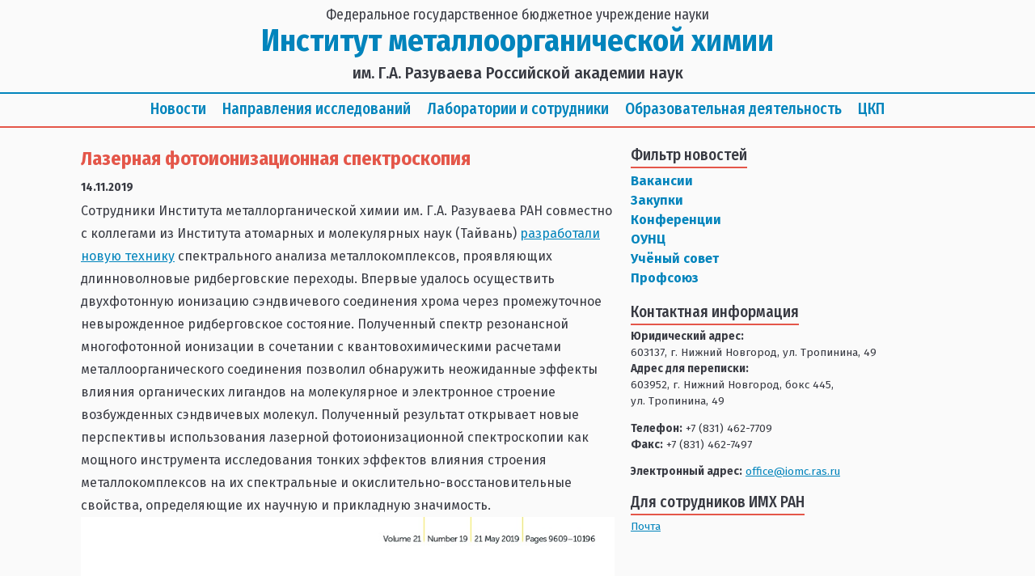

--- FILE ---
content_type: text/html; charset=UTF-8
request_url: https://iomc.ras.ru/2019/11/10-1039-c9cp00888h/
body_size: 6261
content:
<!DOCTYPE html>
<html>
  <head>
    <title>ИМХ РАН:   Лазерная фотоионизационная спектроскопия</title>
    
    <meta charset="UTF-8">
    <meta http-equiv="Cache-Control" content="no-cache, no-store, max-age=0, must-revalidate">

    <!--<link href="https://fonts.googleapis.com/css?family=Fira+Sans+Condensed:400,500,700|PT+Serif:400,400i,700,700i&amp;subset=cyrillic,cyrillic-ext,latin-ext" rel="stylesheet">-->
    <link href="https://fonts.googleapis.com/css?family=Fira+Sans+Condensed:400,500,700|Fira+Sans:400,400i,700,700i&amp;subset=cyrillic,cyrillic-ext,latin-ext" rel="stylesheet">
    <link href='https://iomc.ras.ru/wp-content/themes/iomc/style.css' rel='stylesheet'>

    <script type="text/javascript" >
      (function(m,e,t,r,i,k,a){m[i]=m[i]||function(){(m[i].a=m[i].a||[]).push(arguments)};
      m[i].l=1*new Date();k=e.createElement(t),a=e.getElementsByTagName(t)[0],k.async=1,k.src=r,a.parentNode.insertBefore(k,a)})
      (window, document, "script", "https://mc.yandex.ru/metrika/tag.js", "ym");
      ym(52145626, "init", {
        id:52145626,
        clickmap:true,
        trackLinks:true,
        accurateTrackBounce:true
       });
    </script>
    <noscript><div><img src="https://mc.yandex.ru/watch/52145626" style="position:absolute; left:-9999px;" alt="" /></div></noscript>
  </head>
  <body>
    <header>
      <h3>Федеральное государственное бюджетное учреждение науки</h3>
      <h1><a href="https://iomc.ras.ru">Институт металлоорганической химии</a></h1>
      <h2>им. Г.А. Разуваева Российской академии наук</h2>
</header>
  <nav>
    <ul>
      <li><a href="https://iomc.ras.ru/news/">Новости</a></li>
      <li><a href="https://iomc.ras.ru/research/">Направления исследований</a></li>
      <li><a href="https://iomc.ras.ru/labs/">Лаборатории и сотрудники</a></li>
      <li><a href="https://iomc.ras.ru/education/postgraduate/">Образовательная деятельность</a></li>
      <li><a href="https://iomc.ras.ru/analytical-center/">ЦКП</a></li>
    </ul>
  </nav>
<main>

<div class="index-content">

<h1>Лазерная фотоионизационная спектроскопия</h1>
<p class="date">14.11.2019</p>
<p>Сотрудники Института металлорганической химии им. Г.А. Разуваева РАН совместно с коллегами из Института атомарных и молекулярных наук (Тайвань) <a href="https://doi.org/10.1039/c9cp00888h">разработали новую технику</a> спектрального анализа металлокомплексов, проявляющих длинноволновые ридберговские переходы. Впервые удалось осуществить двухфотонную ионизацию сэндвичевого соединения хрома через промежуточное невырожденное ридберговское состояние. Полученный спектр резонансной многофотонной ионизации в сочетании с квантовохимическими расчетами металлоорганического соединения позволил обнаружить неожиданные эффекты влияния органических лигандов на молекулярное и электронное строение возбужденных сэндвичевых молекул. Полученный результат открывает новые перспективы использования лазерной фотоионизационной спектроскопии как мощного инструмента исследования тонких эффектов влияния строения металлокомплексов на их спектральные и окислительно-восстановительные свойства, определяющие их научную и прикладную значимость.<br />
<img width="100%" src="http://iomc.ras.ru/wp-content/uploads/2019/11/10-1039-c9cp00888h.jpg"></p>
  
</div>

        <aside class="index-contacts">
          <h1>Фильтр новостей</h1>
          <ul>
            <li><a href="https://iomc.ras.ru/news/vacancies/">Вакансии</a></li>
            <li><a href="https://iomc.ras.ru/news/procurements/">Закупки</a></li>
            <li><a href="https://iomc.ras.ru/news/conferences/">Конференции</a></li>
            <li><a href="https://iomc.ras.ru/education/#news">ОУНЦ</a></li>
            <li><a href="https://iomc.ras.ru/news/academic-concil/">Учёный совет</a></li>
            <li><a href="https://iomc.ras.ru/news/trade-union/">Профсоюз</a></li>
          </ul>
          <h1>Контактная информация</h1>
          <p>
            <strong>Юридический адрес:</strong><br>
            603137, г. Нижний Новгород, ул. Тропинина, 49<br>
            <strong>Адрес для переписки:</strong><br>
            603952, г. Нижний Новгород, бокс 445,<br>
            ул. Тропинина, 49
          </p>
          <p>
            <strong>Телефон:</strong> +7 (831) 462-7709<br>
            <strong>Факс:</strong> +7 (831) 462-7497
          </p>
          <p>
            <strong>Электронный адрес:</strong> <a href="mailto:office@iomc.ras.ru">office@iomc.ras.ru</a>
          </p>
          <h1>Для сотрудников ИМХ РАН</h1>
          <p>
<!--        Локальная страница<br> -->
            <a href="http://iomc.ras.ru/webmail/">Почта</a><br>
<!--        Реквизиты -->
          </p>
        </aside>
    </main>
    <footer>
      <p>1988–2026 © ИМХ РАН</p>
    </footer>
  </body>
</html>


--- FILE ---
content_type: text/css
request_url: https://iomc.ras.ru/wp-content/themes/iomc/style.css
body_size: 4645
content:
/*
    Theme Name: IOMC RAS
    Theme URI: https://iomc.ras.ru
    Author: Anton Cherkasov
    Author URI: https://hklf4.net
    Description: 
    Version: α
    License: CCA 3.0 license
    License URI: http://creativecommons.org/licenses/by/3.0/
    Tags: 
*/

/*
    CSS Reset
    Source: http://meyerweb.com/eric/tools/css/reset
*/

html, body, div, span, applet, object, iframe, h1, h2, h3, h4, h5, h6, p, blockquote, pre, a, abbr, acronym, address, big, cite, code, del, dfn, em, img, ins, kbd, q, s, samp, small, strike, strong, sub, sup, tt, var, b, u, i, center, dl, dt, dd, ol, ul, li, fieldset, form, label, legend, table, caption, tbody, tfoot, thead, tr, th, td, article, aside, canvas, details, embed, figure, figcaption, footer, header, hgroup, menu, nav, output, ruby, section, summary, time, mark, audio, video {
	margin: 0;
	padding: 0;
	border: 0;
	font-size: 100%;
	font: inherit;
	vertical-align: baseline;
}
article, aside, details, figcaption, figure, footer, header, hgroup, menu, nav, section {
	display: block;
}
body {
	line-height: 1;
}
ol, ul {
	list-style: none;
}
blockquote, q {
	quotes: none;
}
blockquote:before, blockquote:after, q:before, q:after {
	content: '';
	content: none;
}
table {
	border-collapse: collapse;
	border-spacing: 0;
}

/*  Regular  */

h1, h2, h3, h4, p, ul, ol { font-family: "Fira Sans", serif; line-height: 1.5em; }
h1, h2, h3 { font-family: "Fira Sans Condensed", sans-serif; font-weight: bold; color: #E45649; margin: 0 0 0.2em 0; }
h4 { font-family: "Fira Sans Condensed", sans-serif; font-weight: bold; color: #383A42; margin: 0 0 0.2em 0; }
h1 { font-size: 1.5em; }
h2 { font-size: 1.2em; }
h3 { font-size: 1.1em; }
h4 { font-size: 1.0em; }

p, ul, ol { color: #383A42; }
p { margin: 0 0 1em 0; } 
ul, ol { margin: 0 0 1em 1.5em; }
ul { list-style-type: disc; }
ol { list-style-type: decimal; }

strong { font-weight: bold; }
em { font-style: italic; }

a, h2 a.labs, h3 a.labs {
  color: #0184BC;
  text-decoration: underline;
}

a.top-red {
  color: #E45649;
}

a.top-black {
  color: #383A42;
}

h1 a, h2 a, h3 a {
  color: #E45649;
  text-decoration: none;
}

h4 a {
  color: #383A42;
  text-decoration: none;
}

.date {
  font-family: "Fira Sans Condensed", sans-serif;
  font-weight: bold;
  font-size: 0.9em;
  margin: 0 0 0.2em 0;
}
.portrait {
  width: 240px;
  margin: 0 0 0.6em 1em;
  float: right;
}
.research {
  color: #383A42;
}

/*    Header and Footer    */
html {
  background: #FAFAFA;
}

header, footer, nav {
  background: #FAFAFA;
  width: 100%;
  min-width: 1120px;
  margin: 0 auto;
  text-align: center;
}
header {
  padding: 10px 0 5px 0;
}
footer {
  padding: 10px 0;
  border-top: 2px solid #0184BC;
}
nav {
  height: 40px;
  border-top: 2px solid #0184BC;
  border-bottom: 2px solid #E45649;
  display: table;
}

header h1, header h2, header h3 {
  font-family: "Fira Sans Condensed", sans-serif;
  line-height: 1.0em;
  color: #383A42;
}
header h1 { font-size: 2.4em; font-weight: 700; }
header h2 { font-size: 1.3em; font-weight: 500; line-height: 1.4em; }
header h3 { font-size: 1.1em; font-weight: 400; }
header h1 a, header h2 a, header h3 a { color: #0184BC; } 

nav ul { list-style: none; margin: 0; padding: 0; display: table-cell; vertical-align: middle; }
nav ul li { font-family: "Fira Sans Condensed", sans-serif; color: #E45649; font-weight: 500; font-size: 1.2em; display: inline; margin: 0 8px; }
nav ul li a { text-decoration: none; }

footer p { font-family: "Fira Sans Condensed", sans-serif; font-weight: 500; font-size: 0.85em; margin: 0; }

/**    Sidebar    */

main {
  overflow: hidden;
  width: 100%;
  min-width: 1120px;
  margin: 0 auto;
  padding: 20px 0 10px 0;
  background: #FAFAFA;
  display: flex;
  justify-content: center;
}

.index-content, .index-contacts { float: left; }
.index-content { width: 660px; margin: 0 10px 0 20px; }
.index-contacts { width: 400px; margin: 0 20px 0 10px; }

.index-content p { line-height: 1.8em; }

aside ul { list-style-type: none; margin: 0 0 1em 0; }
aside ul li a { text-decoration: none; font-weight: bold; } 
aside ul li a:hover { text-decoration: underline; } 

aside p { font-size: 0.85em; }

aside h1, aside h2 { font-family: "Fira Sans Condensed"; font-weight: 500; color: #383A42; border-bottom: 2px solid #E45649; display: inline-block; }
aside h1 { font-size: 1.2em; } 
aside h2 { font-size: 1em; } 

sub, sup { font-size: 0.65em; }
sub { vertical-align: sub; }
sup { vertical-align: super; }
